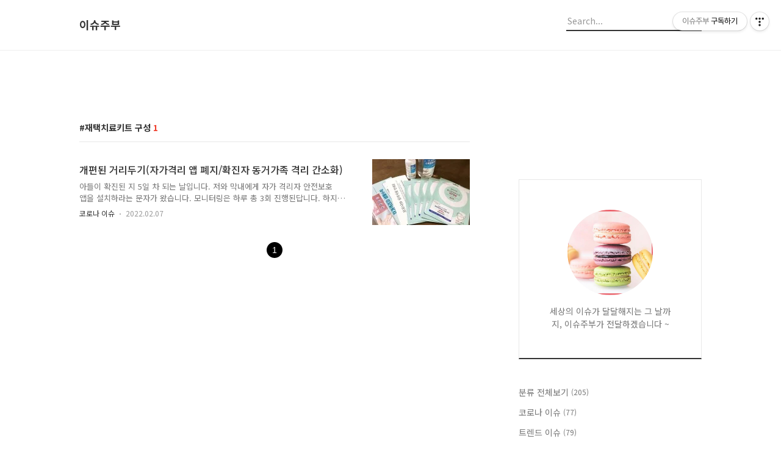

--- FILE ---
content_type: text/html; charset=utf-8
request_url: https://www.google.com/recaptcha/api2/aframe
body_size: 267
content:
<!DOCTYPE HTML><html><head><meta http-equiv="content-type" content="text/html; charset=UTF-8"></head><body><script nonce="XQiR-Y7mRXU2l_JB-J3Hlg">/** Anti-fraud and anti-abuse applications only. See google.com/recaptcha */ try{var clients={'sodar':'https://pagead2.googlesyndication.com/pagead/sodar?'};window.addEventListener("message",function(a){try{if(a.source===window.parent){var b=JSON.parse(a.data);var c=clients[b['id']];if(c){var d=document.createElement('img');d.src=c+b['params']+'&rc='+(localStorage.getItem("rc::a")?sessionStorage.getItem("rc::b"):"");window.document.body.appendChild(d);sessionStorage.setItem("rc::e",parseInt(sessionStorage.getItem("rc::e")||0)+1);localStorage.setItem("rc::h",'1769589527176');}}}catch(b){}});window.parent.postMessage("_grecaptcha_ready", "*");}catch(b){}</script></body></html>